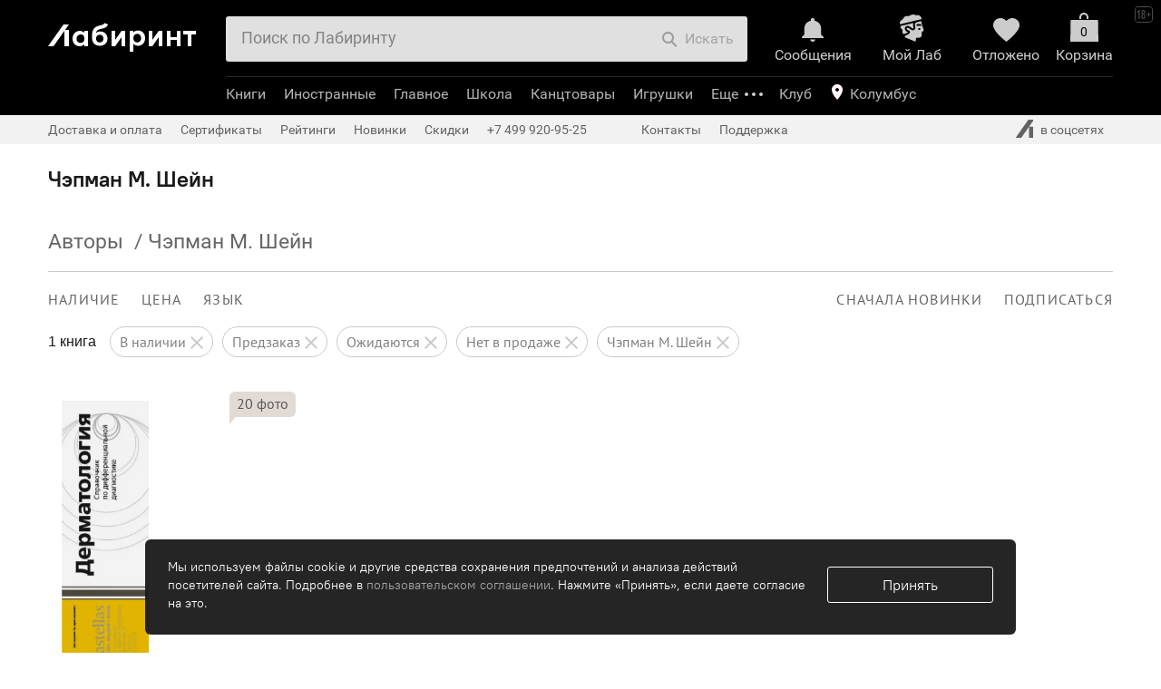

--- FILE ---
content_type: text/html; charset=utf-8
request_url: https://accounts.google.com/o/oauth2/postmessageRelay?parent=https%3A%2F%2Fwww.labirint.ru&jsh=m%3B%2F_%2Fscs%2Fabc-static%2F_%2Fjs%2Fk%3Dgapi.lb.en.2kN9-TZiXrM.O%2Fd%3D1%2Frs%3DAHpOoo_B4hu0FeWRuWHfxnZ3V0WubwN7Qw%2Fm%3D__features__
body_size: 162
content:
<!DOCTYPE html><html><head><title></title><meta http-equiv="content-type" content="text/html; charset=utf-8"><meta http-equiv="X-UA-Compatible" content="IE=edge"><meta name="viewport" content="width=device-width, initial-scale=1, minimum-scale=1, maximum-scale=1, user-scalable=0"><script src='https://ssl.gstatic.com/accounts/o/2580342461-postmessagerelay.js' nonce="DQV4LPpwiDEEfAfl0Y_jZg"></script></head><body><script type="text/javascript" src="https://apis.google.com/js/rpc:shindig_random.js?onload=init" nonce="DQV4LPpwiDEEfAfl0Y_jZg"></script></body></html>

--- FILE ---
content_type: text/css
request_url: https://css2.labirint.ru/literaryaward.min.css?1691140619
body_size: 607
content:
.literaryaward-list{position:relative;margin-bottom:20px;margin-top:-1px;border-top:1px solid #ccc;clear:both}.b-literaryaward{display:block;padding:10px 0;border-bottom:1px solid #ccc}.b-literaryaward-content{display:block;height:100%}.b-literaryaward-content-e-table{display:table;height:100%;padding:10px 0;-webkit-box-sizing:border-box;box-sizing:border-box}.b-literaryaward-m-major-award{display:block;cursor:pointer}.b-literaryaward:not(.b-literaryaward-m-major-award):not(.b-literaryaward-m-single-award){display:none}.b-literaryaward-m-major-award:before{content:'';width:26px;height:26px;position:absolute;right:10px;top:18px;background:url(https://img.labirint.ru/design/dropdown-arrow-26x14.png) no-repeat scroll center center;background-image:-webkit-gradient(linear,left top,left bottom,from(transparent),to(transparent)),url(https://img.labirint.ru/design/dropdown-arrow-26x14.svg);background-image:-o-linear-gradient(transparent,transparent),url(https://img.labirint.ru/design/dropdown-arrow-26x14.svg);background-image:linear-gradient(transparent,transparent),url(https://img.labirint.ru/design/dropdown-arrow-26x14.svg);-webkit-transform:rotate(180deg);-ms-transform:rotate(180deg);transform:rotate(180deg);-webkit-transition:all .2s ease-in-out;-o-transition:all .2s ease-in-out;transition:all .2s ease-in-out}.b-literaryaward-m-major-award-m-opened.b-literaryaward-m-major-award:before{-webkit-transform:rotate(0);-ms-transform:rotate(0);transform:rotate(0)}.b-literaryaward-e-logo{position:absolute;top:0;bottom:0;left:0;margin:auto!important}.b-literaryaward-e-txt{position:relative;width:-webkit-fit-content;width:-moz-fit-content;width:fit-content;-webkit-box-sizing:border-box;box-sizing:border-box;display:block;color:#595959;font:17px/20px PTSans,Arial,sans-serif;padding:0 40px}.b-literaryaward-e-txt:after,.b-literaryaward-e-txt:before{content:"";position:absolute;display:block;background:url(https://img.labirint.ru/design/laurus.svg) no-repeat center;height:50px;width:35px}.b-literaryaward-e-txt:before{left:0;top:50%;margin-top:-25px;background-position-x:0;background-position-y:-35px}.b-literaryaward-e-txt:after{right:0;top:50%;margin-top:-25px;background-position-x:-70px;background-position-y:-35px}.b-literaryaward-e-link{color:#595959;display:inline}.b-literaryaward-e-txt-m-awards-num{color:#3d5f77;-webkit-transition:opacity .2s ease-in-out;-o-transition:opacity .2s ease-in-out;transition:opacity .2s ease-in-out;white-space:nowrap}.b-literaryaward-m-major-award-m-opened .b-literaryaward-e-txt-m-awards-num{-moz-opacity:1;-khtml-opacity:1;opacity:1;display:inline-block}.b-literaryaward-e-txt-m-awards-num{-moz-opacity:0;-khtml-opacity:0;opacity:0;display:none}@media (max-width:1024px){.b-literaryaward-m-major-award:before{display:none}}